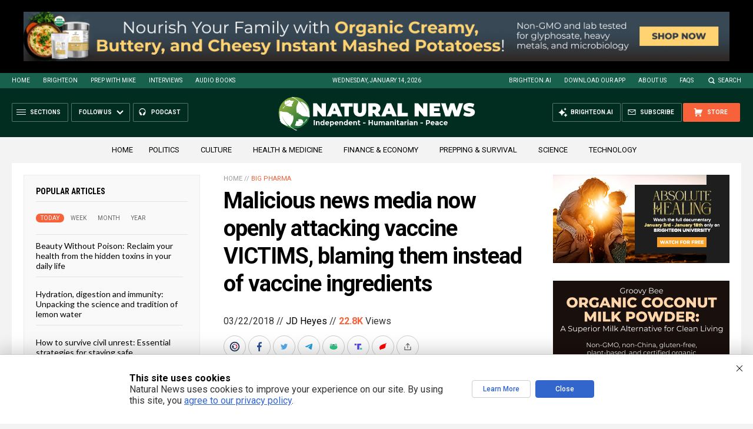

--- FILE ---
content_type: text/html
request_url: https://naturalnews.com/getviews3.asp?url=2018-03-22-malicious-news-media-now-openly-attacking-vaccine-victims.html
body_size: -340
content:
22800

--- FILE ---
content_type: text/html
request_url: https://naturalnews.com/getviews3.asp?url=https://www.naturalnews.com/2018-03-22-malicious-news-media-now-openly-attacking-vaccine-victims.html
body_size: -159
content:
22800